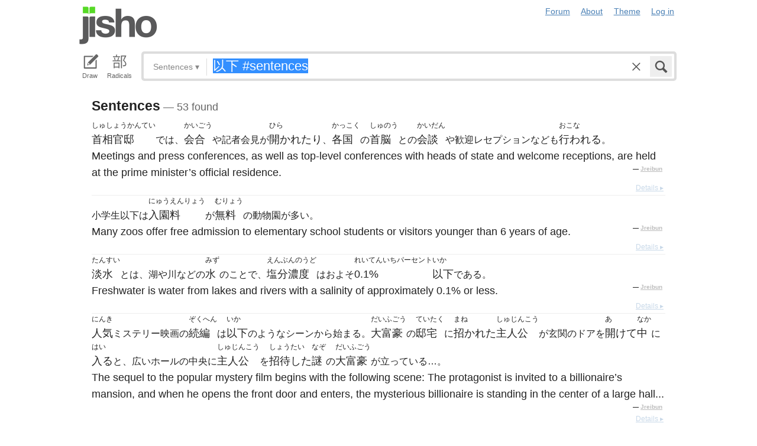

--- FILE ---
content_type: text/html; charset=utf-8
request_url: https://jisho.org/search/%E4%BB%A5%E4%B8%8B%20%23sentences
body_size: 15167
content:
<!DOCTYPE html>
<html data-color-theme="auto">
  <head>
    <meta http-equiv="Content-type" content="text/html; charset=utf-8">
    <meta name="viewport" content="width=device-width, initial-scale=1.0, maximum-scale=1.0">
    <meta http-equiv="X-UA-Compatible" content="IE=Edge">
    <meta name="apple-mobile-web-app-title" content="Jisho">
    <meta name="theme-color" content="#47DB27">
    <link href="/opensearch.xml" rel='search' title='Jisho' type='application/opensearchdescription+xml'>
    <link rel="icon" href="https://assets.jisho.org/assets/touch-icon-017b99ca4bfd11363a97f66cc4c00b1667613a05e38d08d858aa5e2a35dce055.png">
    <link rel="apple-touch-icon" href="https://assets.jisho.org/assets/touch-icon-017b99ca4bfd11363a97f66cc4c00b1667613a05e38d08d858aa5e2a35dce055.png">
    <script>

/* Modernizr 2.6.2 (Custom Build) | MIT & BSD
 * Build: http://modernizr.com/download/#-touch-cssclasses-addtest-prefixed-teststyles-testprop-testallprops-prefixes-domprefixes
 */
;window.Modernizr=function(a,b,c){function z(a){j.cssText=a}function A(a,b){return z(m.join(a+";")+(b||""))}function B(a,b){return typeof a===b}function C(a,b){return!!~(""+a).indexOf(b)}function D(a,b){for(var d in a){var e=a[d];if(!C(e,"-")&&j[e]!==c)return b=="pfx"?e:!0}return!1}function E(a,b,d){for(var e in a){var f=b[a[e]];if(f!==c)return d===!1?a[e]:B(f,"function")?f.bind(d||b):f}return!1}function F(a,b,c){var d=a.charAt(0).toUpperCase()+a.slice(1),e=(a+" "+o.join(d+" ")+d).split(" ");return B(b,"string")||B(b,"undefined")?D(e,b):(e=(a+" "+p.join(d+" ")+d).split(" "),E(e,b,c))}var d="2.6.2",e={},f=!0,g=b.documentElement,h="modernizr",i=b.createElement(h),j=i.style,k,l={}.toString,m=" -webkit- -moz- -o- -ms- ".split(" "),n="Webkit Moz O ms",o=n.split(" "),p=n.toLowerCase().split(" "),q={},r={},s={},t=[],u=t.slice,v,w=function(a,c,d,e){var f,i,j,k,l=b.createElement("div"),m=b.body,n=m||b.createElement("body");if(parseInt(d,10))while(d--)j=b.createElement("div"),j.id=e?e[d]:h+(d+1),l.appendChild(j);return f=["&#173;",'<style id="s',h,'">',a,"</style>"].join(""),l.id=h,(m?l:n).innerHTML+=f,n.appendChild(l),m||(n.style.background="",n.style.overflow="hidden",k=g.style.overflow,g.style.overflow="hidden",g.appendChild(n)),i=c(l,a),m?l.parentNode.removeChild(l):(n.parentNode.removeChild(n),g.style.overflow=k),!!i},x={}.hasOwnProperty,y;!B(x,"undefined")&&!B(x.call,"undefined")?y=function(a,b){return x.call(a,b)}:y=function(a,b){return b in a&&B(a.constructor.prototype[b],"undefined")},Function.prototype.bind||(Function.prototype.bind=function(b){var c=this;if(typeof c!="function")throw new TypeError;var d=u.call(arguments,1),e=function(){if(this instanceof e){var a=function(){};a.prototype=c.prototype;var f=new a,g=c.apply(f,d.concat(u.call(arguments)));return Object(g)===g?g:f}return c.apply(b,d.concat(u.call(arguments)))};return e}),q.touch=function(){var c;return"ontouchstart"in a||a.DocumentTouch&&b instanceof DocumentTouch?c=!0:w(["@media (",m.join("touch-enabled),("),h,")","{#modernizr{top:9px;position:absolute}}"].join(""),function(a){c=a.offsetTop===9}),c};for(var G in q)y(q,G)&&(v=G.toLowerCase(),e[v]=q[G](),t.push((e[v]?"":"no-")+v));return e.addTest=function(a,b){if(typeof a=="object")for(var d in a)y(a,d)&&e.addTest(d,a[d]);else{a=a.toLowerCase();if(e[a]!==c)return e;b=typeof b=="function"?b():b,typeof f!="undefined"&&f&&(g.className+=" "+(b?"":"no-")+a),e[a]=b}return e},z(""),i=k=null,e._version=d,e._prefixes=m,e._domPrefixes=p,e._cssomPrefixes=o,e.testProp=function(a){return D([a])},e.testAllProps=F,e.testStyles=w,e.prefixed=function(a,b,c){return b?F(a,b,c):F(a,"pfx")},g.className=g.className.replace(/(^|\s)no-js(\s|$)/,"$1$2")+(f?" js "+t.join(" "):""),e}(this,this.document);

</script>

<script>

  Modernizr.addTest('speech', function(){
    return Modernizr.prefixed('speechRecognition', window);
  });

  Modernizr.addTest('AudioContext', function(){
    return Modernizr.prefixed('AudioContext', window);
  });

  Modernizr.addTest('getUserMedia', function(){
    return Modernizr.prefixed('getUserMedia', navigator);
  });

</script>

    <link rel="stylesheet" media="screen" href="https://assets.jisho.org/assets/application-61d8e80944056be2e8c772e3d3b243767cc3550ca5b7da4d62ba58a5604fc3c3.css" />
    <meta name="csrf-param" content="authenticity_token" />
<meta name="csrf-token" content="acgHPUB2u2giluUHZgv4piG1gHscWy2z2CCEdsQQvrXfhc0txG4TYWaQ2d4a69g366L3JsMvMQxX24+QuzqsOg==" />
    
    <link rel="shortcut icon" type="image/x-icon" href="https://assets.jisho.org/assets/favicon-062c4a0240e1e6d72c38aa524742c2d558ee6234497d91dd6b75a182ea823d65.ico" />
    <title>以下 #sentences - Jisho.org</title>
    <meta name="Description" content="Japanese dictionary search results for 以下 #sentences.">
      <meta name="twitter:card" content="summary" />
      <meta name="twitter:site" content="@jisho" />
      <meta name="twitter:title" content="Japanese dictionary search for &quot;以下 #sentences&quot;" />
      <meta name="twitter:description" content="53 sentences found. See the full details ..." />
  </head>
  <body class=" highlight_keyword highlight_common_readings highlight_common_representations production">
    
<header class="row collapse">
  <div class="small-4 columns">
    <h1 class="logo"><a href="/">Jisho</a></h1>
  </div>
  <div class="small-8 columns">
    <nav class="nav-main_navigation">
  <ul class="links">
    <li><a href="/forum">Forum</a></li>
    <li><a href="/about">About</a></li>
    <li>
      <div class="color_theme_picker--wrapper">
        <a href="#">Theme</a>
        <ul class="color_theme_picker--choices">
          <li><a href="/search/%E4%BB%A5%E4%B8%8B%20%23sentences?color_theme=light&amp;exact=false&amp;original_keyword=%E4%BB%A5%E4%B8%8B+%23sentences">Light mode</a></li>
          <li><a href="/search/%E4%BB%A5%E4%B8%8B%20%23sentences?color_theme=dark&amp;exact=false&amp;original_keyword=%E4%BB%A5%E4%B8%8B+%23sentences">Dark mode</a></li>
          <li><div>Auto</div></li>
        </ul>
      </div>
    </li> 
    <li>
      <div id="login_link">
          <a href="/auth/auth0">Log in</a>
      </div>
    </li>
  </ul>
</nav>

  </div>
</header>

    <div class="row collapse">
      <div class="large-12 columns">
        <form class="search" data-live="false" id="search" action="/search" accept-charset="UTF-8" method="get"><input name="utf8" type="hidden" value="&#x2713;" />  <div id="input_methods" class="input_methods">
    <div class="input_method_button disable-mobile-hover-background" id="handwriting_button">
      <svg viewBox="0 0 30 30" class="icon tablet-icon ">
  <use xlink:href="https://jisho.org/assets/icons-ab7975eb6f8bb532f99ba2d769be43c5431dec4c0e4d220df7367f1d954d9424.svg#tablet"></use>
</svg>

      <h4>Draw</h4>
    </div>
    <div class="input_method_button disable-mobile-hover-background" id="radical_button">
      <svg viewBox="0 0 30 30" class="icon radical-icon ">
  <use xlink:href="https://jisho.org/assets/icons-ab7975eb6f8bb532f99ba2d769be43c5431dec4c0e4d220df7367f1d954d9424.svg#radical"></use>
</svg>

      <h4>Radicals</h4>
    </div>
    <div class="input_method_button disable-mobile-hover-background" id="speech_button">
      <svg viewBox="0 0 30 30" class="icon speech-icon ">
  <use xlink:href="https://jisho.org/assets/icons-ab7975eb6f8bb532f99ba2d769be43c5431dec4c0e4d220df7367f1d954d9424.svg#speech"></use>
</svg>

      <h4>Voice</h4>
    </div>
  </div>
  <div class="overlay">
    <div id="search_main" class="main">
      <div class="inner">
        <div id="advanced_button" class="search_type">
          <span class="text" id="search_dropdown_text">Sentences</span>
          <span class="carat">▾</span>
        </div>
        <button type="submit" class="submit icon" tabindex="2">
          <svg viewBox="0 0 30 30" class="icon search-icon ">
  <use xlink:href="https://jisho.org/assets/icons-ab7975eb6f8bb532f99ba2d769be43c5431dec4c0e4d220df7367f1d954d9424.svg#search"></use>
</svg>

        </button>
        <a class="search-form_clear-button_js search-form_clear-button icon" accesskey="1" tabindex="3">
          <svg viewBox="0 0 30 30" class="icon clear-icon ">
  <use xlink:href="https://jisho.org/assets/icons-ab7975eb6f8bb532f99ba2d769be43c5431dec4c0e4d220df7367f1d954d9424.svg#clear"></use>
</svg>

        </a>

        <div class="text_input">
          <div class="hidden range"></div>
          <input
            type="text"
            class="keyword japanese_gothic"
            name="keyword"
            id="keyword"
            value="以下 #sentences"
            tabindex="1"
            lang="ja"
            autocapitalize="off"
            autocomplete="off"
            autocorrect="off"
            spellcheck="false"
            placeholder="English, Japanese, Romaji, words or text"
            data-autoload="true"
            data-effective-keyword="actual"
          />
        </div>
      </div>
      <div id="search_sub" class="sub">
        <div id="radical_area" class="area radical">
  <div class="results_wrapper">
  <div class="results">
    <div class="list">
      <div class="instructions">
        <div class="vertical-bottom">
          <div class="vertical-bottom-inner">
            
    <div class="arrow">▾</div>
    <div class="text">
      Find kanji by their parts. Click on
      <svg viewBox="0 0 30 30" class="icon reset-icon inline">
  <use xlink:href="https://jisho.org/assets/icons-ab7975eb6f8bb532f99ba2d769be43c5431dec4c0e4d220df7367f1d954d9424.svg#reset"></use>
</svg>

      to reset radicals.
    </div>

          </div>
        </div>
      </div>
    </div>
    <div class="show_more">More</div>
    <div class="show_less link">Less</div>
  </div>
  <div class="scroll_indicator show-for-small-only"></div>
</div>
  <!-- <p>
  Click on the parts that are in the kanji you are looking for. You can click on them again to de-select them.
  <input type="button" value="Reset" id="reset_button" onclick='Radicals.reset()' />
</p> -->

<ul class="radical_table clearfix" lang="ja">
  <li class="reset_icon_list_item">
    <svg viewBox="0 0 30 30" class="icon reset-icon reset_radicals" title="Reset selection">
  <use xlink:href="https://jisho.org/assets/icons-ab7975eb6f8bb532f99ba2d769be43c5431dec4c0e4d220df7367f1d954d9424.svg#reset"></use>
</svg>

  </li>
  <li class="number">1</li>
  <li class="radical" data-radical="1">一</li>
  <li class="radical" data-radical="2">｜</li>
  <li class="radical" data-radical="3">丶</li>
  <li class="radical" data-radical="4">ノ</li>
  <li class="radical" data-radical="5">乙</li>
  <li class="radical" data-radical="6">亅</li>
  <li class="number">2</li>
  <li class="radical" data-radical="7">二</li>
  <li class="radical" data-radical="8">亠</li>
  <li class="radical" data-radical="9">人</li>
  <li class="radical radical-image radical-10" data-radical="10" data-radk="化">⺅</li>
  <li class="radical radical-image radical-11" data-radical="11" data-radk="个">𠆢</li>
  <li class="radical" data-radical="12">儿</li>
  <li class="radical" data-radical="13">入</li>
  <li class="radical" data-radical="14">ハ</li>
  <li class="radical radical-image radical-15" data-radical="15" data-radk="并">丷</li>
  <li class="radical" data-radical="16">冂</li>
  <li class="radical" data-radical="17">冖</li>
  <li class="radical" data-radical="18">冫</li>
  <li class="radical" data-radical="19">几</li>
  <li class="radical" data-radical="20">凵</li>
  <li class="radical" data-radical="21">刀</li>
  <li class="radical radical-image radical-22" data-radical="22" data-radk="刈">⺉</li>
  <li class="radical" data-radical="23">力</li>
  <li class="radical" data-radical="24">勹</li>
  <li class="radical" data-radical="25">匕</li>
  <li class="radical" data-radical="26">匚</li>
  <li class="radical" data-radical="27">十</li>
  <li class="radical" data-radical="28">卜</li>
  <li class="radical" data-radical="29">卩</li>
  <li class="radical" data-radical="30">厂</li>
  <li class="radical" data-radical="31">厶</li>
  <li class="radical" data-radical="32">又</li>
  <li class="radical" data-radical="33">マ</li>
  <li class="radical" data-radical="34">九</li>
  <li class="radical" data-radical="35">ユ</li>
  <li class="radical" data-radical="36">乃</li>
  <li class="radical" data-radical="360" data-radk="乞">𠂉</li>
  <li class="number">3</li>
  <li class="radical radical-image radical-37" data-radical="37" data-radk="込">⻌</li>
  <li class="radical" data-radical="38">口</li>
  <li class="radical" data-radical="39">囗</li>
  <li class="radical" data-radical="40">土</li>
  <li class="radical" data-radical="41">士</li>
  <li class="radical" data-radical="42">夂</li>
  <li class="radical" data-radical="43">夕</li>
  <li class="radical" data-radical="44">大</li>
  <li class="radical" data-radical="45">女</li>
  <li class="radical" data-radical="46">子</li>
  <li class="radical" data-radical="47">宀</li>
  <li class="radical" data-radical="48">寸</li>
  <li class="radical" data-radical="49">小</li>
  <li class="radical radical-image radical-50" data-radical="50" data-radk="尚">⺌</li>
  <li class="radical" data-radical="51">尢</li>
  <li class="radical" data-radical="52">尸</li>
  <li class="radical" data-radical="53">屮</li>
  <li class="radical" data-radical="54">山</li>
  <li class="radical" data-radical="55">川</li>
  <li class="radical" data-radical="56">巛</li>
  <li class="radical" data-radical="57">工</li>
  <li class="radical" data-radical="58">已</li>
  <li class="radical" data-radical="59">巾</li>
  <li class="radical" data-radical="60">干</li>
  <li class="radical" data-radical="61">幺</li>
  <li class="radical" data-radical="62">广</li>
  <li class="radical" data-radical="63">廴</li>
  <li class="radical" data-radical="64">廾</li>
  <li class="radical" data-radical="65">弋</li>
  <li class="radical" data-radical="66">弓</li>
  <li class="radical" data-radical="67">ヨ</li>
  <li class="radical" data-radical="68">彑</li>
  <li class="radical" data-radical="69">彡</li>
  <li class="radical" data-radical="70">彳</li>
  <li class="radical radical-image radical-71" data-radical="71" data-radk="忙">⺖</li>
  <li class="radical radical-image radical-72" data-radical="72" data-radk="扎">⺘</li>
  <li class="radical radical-image radical-73" data-radical="73" data-radk="汁">⺡</li>
  <li class="radical radical-image radical-74" data-radical="74" data-radk="犯">⺨</li>
  <li class="radical radical-image radical-75" data-radical="75" data-radk="艾">⺾</li>
  <li class="radical radical-image radical-76" data-radical="76" data-radk="邦">⻏</li>
  <li class="radical radical-image radical-77" data-radical="77" data-radk="阡">⻖</li>
  <li class="radical" data-radical="78">也</li>
  <li class="radical" data-radical="79">亡</li>
  <li class="radical" data-radical="80">及</li>
  <li class="radical" data-radical="81">久</li>
  <li class="number">4</li>
  <li class="radical radical-image radical-82" data-radical="82" data-radk="老">⺹</li>
  <li class="radical" data-radical="83">心</li>
  <li class="radical" data-radical="84">戈</li>
  <li class="radical" data-radical="85">戸</li>
  <li class="radical" data-radical="86">手</li>
  <li class="radical" data-radical="87">支</li>
  <li class="radical" data-radical="88">攵</li>
  <li class="radical" data-radical="89">文</li>
  <li class="radical" data-radical="90">斗</li>
  <li class="radical" data-radical="91">斤</li>
  <li class="radical" data-radical="92">方</li>
  <li class="radical" data-radical="93">无</li>
  <li class="radical" data-radical="94">日</li>
  <li class="radical" data-radical="95">曰</li>
  <li class="radical" data-radical="96">月</li>
  <li class="radical" data-radical="97">木</li>
  <li class="radical" data-radical="98">欠</li>
  <li class="radical" data-radical="99">止</li>
  <li class="radical" data-radical="100">歹</li>
  <li class="radical" data-radical="101">殳</li>
  <li class="radical" data-radical="102">比</li>
  <li class="radical" data-radical="103">毛</li>
  <li class="radical" data-radical="104">氏</li>
  <li class="radical" data-radical="105">气</li>
  <li class="radical" data-radical="106">水</li>
  <li class="radical" data-radical="107">火</li>
  <li class="radical radical-image radical-108" data-radical="108" data-radk="杰">⺣</li>
  <li class="radical" data-radical="109">爪</li>
  <li class="radical" data-radical="110">父</li>
  <li class="radical" data-radical="111">爻</li>
  <li class="radical" data-radical="112">爿</li>
  <li class="radical" data-radical="113">片</li>
  <li class="radical" data-radical="114">牛</li>
  <li class="radical" data-radical="115">犬</li>
  <li class="radical radical-image radical-116" data-radical="116" data-radk="礼">⺭</li>
  <li class="radical" data-radical="117">王</li>
  <li class="radical" data-radical="118">元</li>
  <li class="radical" data-radical="119">井</li>
  <li class="radical" data-radical="120">勿</li>
  <li class="radical" data-radical="121">尤</li>
  <li class="radical" data-radical="122">五</li>
  <li class="radical" data-radical="123">屯</li>
  <li class="radical" data-radical="124">巴</li>
  <li class="radical" data-radical="125">毋</li>
  <li class="number">5</li>
  <li class="radical" data-radical="126">玄</li>
  <li class="radical" data-radical="127">瓦</li>
  <li class="radical" data-radical="128">甘</li>
  <li class="radical" data-radical="129">生</li>
  <li class="radical" data-radical="130">用</li>
  <li class="radical" data-radical="131">田</li>
  <li class="radical" data-radical="132">疋</li>
  <li class="radical radical-image radical-133" data-radical="133" data-radk="疔">疒</li>
  <li class="radical" data-radical="134">癶</li>
  <li class="radical" data-radical="135">白</li>
  <li class="radical" data-radical="136">皮</li>
  <li class="radical" data-radical="137">皿</li>
  <li class="radical" data-radical="138">目</li>
  <li class="radical" data-radical="139">矛</li>
  <li class="radical" data-radical="140">矢</li>
  <li class="radical" data-radical="141">石</li>
  <li class="radical" data-radical="142">示</li>
  <li class="radical radical-image radical-143" data-radical="143" data-radk="禹">禸</li>
  <li class="radical" data-radical="144">禾</li>
  <li class="radical" data-radical="145">穴</li>
  <li class="radical" data-radical="146">立</li>
  <li class="radical radical-image radical-147" data-radical="147" data-radk="初">⻂</li>
  <li class="radical" data-radical="148">世</li>
  <li class="radical" data-radical="149">巨</li>
  <li class="radical" data-radical="150">冊</li>
  <li class="radical" data-radical="151">母</li>
  <li class="radical radical-image radical-152" data-radical="152" data-radk="買">⺲</li>
  <li class="radical" data-radical="153">牙</li>
  <li class="number">6</li>
  <li class="radical" data-radical="154">瓜</li>
  <li class="radical" data-radical="155">竹</li>
  <li class="radical" data-radical="156">米</li>
  <li class="radical" data-radical="157">糸</li>
  <li class="radical" data-radical="158">缶</li>
  <li class="radical" data-radical="159">羊</li>
  <li class="radical" data-radical="160">羽</li>
  <li class="radical" data-radical="161">而</li>
  <li class="radical" data-radical="162">耒</li>
  <li class="radical" data-radical="163">耳</li>
  <li class="radical" data-radical="164">聿</li>
  <li class="radical" data-radical="165">肉</li>
  <li class="radical" data-radical="166">自</li>
  <li class="radical" data-radical="167">至</li>
  <li class="radical" data-radical="168">臼</li>
  <li class="radical" data-radical="169">舌</li>
  <li class="radical" data-radical="170">舟</li>
  <li class="radical" data-radical="171">艮</li>
  <li class="radical" data-radical="172">色</li>
  <li class="radical" data-radical="173">虍</li>
  <li class="radical" data-radical="174">虫</li>
  <li class="radical" data-radical="175">血</li>
  <li class="radical" data-radical="176">行</li>
  <li class="radical" data-radical="177">衣</li>
  <li class="radical" data-radical="178">西</li>
  <li class="number">7</li>
  <li class="radical" data-radical="179">臣</li>
  <li class="radical" data-radical="180">見</li>
  <li class="radical" data-radical="181">角</li>
  <li class="radical" data-radical="182">言</li>
  <li class="radical" data-radical="183">谷</li>
  <li class="radical" data-radical="184">豆</li>
  <li class="radical" data-radical="185">豕</li>
  <li class="radical" data-radical="186">豸</li>
  <li class="radical" data-radical="187">貝</li>
  <li class="radical" data-radical="188">赤</li>
  <li class="radical" data-radical="189">走</li>
  <li class="radical" data-radical="190">足</li>
  <li class="radical" data-radical="191">身</li>
  <li class="radical" data-radical="192">車</li>
  <li class="radical" data-radical="193">辛</li>
  <li class="radical" data-radical="194">辰</li>
  <li class="radical" data-radical="195">酉</li>
  <li class="radical" data-radical="196">釆</li>
  <li class="radical" data-radical="197">里</li>
  <li class="radical" data-radical="198">舛</li>
  <li class="radical" data-radical="199">麦</li>
  <li class="number">8</li>
  <li class="radical" data-radical="200">金</li>
  <li class="radical" data-radical="201">長</li>
  <li class="radical" data-radical="202">門</li>
  <li class="radical" data-radical="203">隶</li>
  <li class="radical" data-radical="204">隹</li>
  <li class="radical" data-radical="205">雨</li>
  <li class="radical" data-radical="206">青</li>
  <li class="radical" data-radical="207">非</li>
  <li class="radical" data-radical="208">奄</li>
  <li class="radical" data-radical="209">岡</li>
  <li class="radical" data-radical="210">免</li>
  <li class="radical" data-radical="211">斉</li>
  <li class="number">9</li>
  <li class="radical" data-radical="212">面</li>
  <li class="radical" data-radical="213">革</li>
  <li class="radical" data-radical="214">韭</li>
  <li class="radical" data-radical="215">音</li>
  <li class="radical" data-radical="216">頁</li>
  <li class="radical" data-radical="217">風</li>
  <li class="radical" data-radical="218">飛</li>
  <li class="radical" data-radical="219">食</li>
  <li class="radical" data-radical="220">首</li>
  <li class="radical" data-radical="221">香</li>
  <li class="radical" data-radical="222">品</li>
  <li class="number">10</li>
  <li class="radical" data-radical="223">馬</li>
  <li class="radical" data-radical="224">骨</li>
  <li class="radical" data-radical="225">高</li>
  <li class="radical" data-radical="226">髟</li>
  <li class="radical" data-radical="227">鬥</li>
  <li class="radical" data-radical="228">鬯</li>
  <li class="radical" data-radical="229">鬲</li>
  <li class="radical" data-radical="230">鬼</li>
  <li class="radical" data-radical="231">竜</li>
  <li class="radical" data-radical="232">韋</li>
  <li class="number">11</li>
  <li class="radical" data-radical="233">魚</li>
  <li class="radical" data-radical="234">鳥</li>
  <li class="radical" data-radical="235">鹵</li>
  <li class="radical" data-radical="236">鹿</li>
  <li class="radical" data-radical="237">麻</li>
  <li class="radical" data-radical="238">亀</li>
  <li class="radical radical-image radical-239" data-radical="239" data-radk="滴">啇</li>
  <li class="radical" data-radical="240">黄</li>
  <li class="radical" data-radical="241">黒</li>
  <li class="number">12</li>
  <li class="radical" data-radical="242">黍</li>
  <li class="radical" data-radical="243">黹</li>
  <li class="radical" data-radical="244">無</li>
  <li class="radical" data-radical="245">歯</li>
  <li class="number">13</li>
  <li class="radical" data-radical="246">黽</li>
  <li class="radical" data-radical="247">鼎</li>
  <li class="radical" data-radical="248">鼓</li>
  <li class="radical" data-radical="249">鼠</li>
  <li class="number">14</li>
  <li class="radical" data-radical="250">鼻</li>
  <li class="radical" data-radical="251">齊</li>
  <li class="number">17</li>
  <li class="radical" data-radical="252">龠</li>
</ul>

</div>

        <div id="handwriting_area" class="area handwriting" data-url="/handwriting">
  <div class="results_wrapper">
  <div class="results">
    <div class="list">
      <div class="instructions">
        <div class="vertical-bottom">
          <div class="vertical-bottom-inner">
            
    <div class="arrow">▾</div>
    <div class="text">Input kanji by handwriting. Just start drawing!</div>

          </div>
        </div>
      </div>
    </div>
    <div class="show_more">More</div>
    <div class="show_less link">Less</div>
  </div>
  <div class="scroll_indicator show-for-small-only"></div>
</div>
  <div class="inputs">
    <div class="panel disablePanZoomInIE">
  <canvas width="310" height="275"></canvas>
  <svg viewBox="0 0 30 30" class="icon pencil-icon ">
  <use xlink:href="https://jisho.org/assets/icons-ab7975eb6f8bb532f99ba2d769be43c5431dec4c0e4d220df7367f1d954d9424.svg#pencil"></use>
</svg>

  <div class="buttons">
    <button type="button" class="tiny reset button">Clear</button>
    <button type="button" class="tiny back button">Back</button>
  </div>
</div>

    <div class="panel disablePanZoomInIE">
  <canvas width="310" height="275"></canvas>
  <svg viewBox="0 0 30 30" class="icon pencil-icon ">
  <use xlink:href="https://jisho.org/assets/icons-ab7975eb6f8bb532f99ba2d769be43c5431dec4c0e4d220df7367f1d954d9424.svg#pencil"></use>
</svg>

  <div class="buttons">
    <button type="button" class="tiny reset button">Clear</button>
    <button type="button" class="tiny back button">Back</button>
  </div>
</div>

  </div>
</div>

        <div id="speech_area" class="area speech">

  <div class="speech_results"></div>

  <div class="explanation">
    <div class="arrow">▴</div>
    <div class="text">
      Speak! You can use words like "back", "clear", "stop", "input", or "search".  At any time say "Japanese" to switch to Japanese (requires permissions again).
    </div>
  </div>

  <div class="buttons">
    <button class="tiny english">English</button>
    <button class="tiny japanese">Japanese</button>
  </div>
</div>

        <div id="advanced_area" class="hidden area advanced">
  <div class="filters">
  <ul class="button-group radius" data-filter-group="type">
    <li><a accesskey="a" class=" filter small button" data-filter="type-all" href="//jisho.org/search/%E4%BB%A5%E4%B8%8B%20%23sentence">All</a></li>
    <li><a accesskey="w" class=" filter small button" data-filter="words" href="//jisho.org/search/%E4%BB%A5%E4%B8%8B%20%23sentence">Words</a></li>
    <li><a accesskey="k" class=" filter small button" data-filter="kanji" href="//jisho.org/search/%E4%BB%A5%E4%B8%8B%20%23sentence">Kanji</a></li>
    <li><a accesskey="s" class=" filter small button active" data-filter="sentences" href="//jisho.org/search/%E4%BB%A5%E4%B8%8B%20%23sentence">Sentences</a></li>
    <li><a accesskey="n" class=" filter small button" data-filter="names" href="//jisho.org/search/%E4%BB%A5%E4%B8%8B%20%23sentence">Names</a></li>
  </ul>
  <p>
    Read the <a href="//jisho.org/docs">advanced search options documentation</a> for a full list of available search options.
  </p>
</div>

</div>

      </div>
    </div>
  </div>

</form>
      </div>
    </div>
    <div id="inflection_modal" class="reveal-modal small" data-reveal>
      <div class="modal_content"></div>
      <a class="close-reveal-modal">&#215;</a>
    </div>
    <div id="page_container" class="row">
      <div class="large-12 columns">
        
        

<div id="main_results">
  <div id="result_area">




  </div>

  <div class="row">

    <div id="secondary" class="large-12 columns search-secondary_column">


        <div class="sentences_block">
          <h4>Sentences<span class="result_count"> — 53 found</span></h4>
          <ul class="sentences">
            <li class="entry sentence clearfix">
  <div class="debug">jreibun/4454/1</div>

  <div class="sentence_content">
    <ul class="japanese_sentence japanese japanese_gothic clearfix" lang="ja">
      <li class="clearfix"><span class="furigana">しゅしょうかんてい</span><span class="unlinked">首相官邸</span></li>では、<li class="clearfix"><span class="furigana">かいごう</span><span class="unlinked">会合</span></li>や記者会見が<li class="clearfix"><span class="furigana">ひら</span><span class="unlinked">開かれたり</span></li>、<li class="clearfix"><span class="furigana">かっこく</span><span class="unlinked">各国</span></li>の<li class="clearfix"><span class="furigana">しゅのう</span><span class="unlinked">首脳</span></li>との<li class="clearfix"><span class="furigana">かいだん</span><span class="unlinked">会談</span></li>や歓迎レセプションなども<li class="clearfix"><span class="furigana">おこな</span><span class="unlinked">行われる</span></li>。
    </ul>
    <div class="english_sentence clearfix">
      <span class="english">Meetings and press conferences, as well as top-level conferences with heads of state and welcome receptions, are held at the prime minister’s official residence.</span>
          <span class="inline_copyright jreibun">— <strong><a href="http://www.tufs.ac.jp/ts/personal/SUZUKI_Tomomi/jreibun/index-jreibun.html">Jreibun</a></strong></span>
    </div>
  </div>

    <a class="light-details_link" href="//jisho.org/sentences/65dbfb9512a53778d6000504">Details ▸</a>
</li>
<li class="entry sentence clearfix">
  <div class="debug">jreibun/4552/2</div>

  <div class="sentence_content">
    <ul class="japanese_sentence japanese japanese_gothic clearfix" lang="ja">
      小学生以下は<li class="clearfix"><span class="furigana">にゅうえんりょう</span><span class="unlinked">入園料</span></li>が<li class="clearfix"><span class="furigana">むりょう</span><span class="unlinked">無料</span></li>の動物園が多い。
    </ul>
    <div class="english_sentence clearfix">
      <span class="english">Many zoos offer free admission to elementary school students or visitors younger than 6 years of age.</span>
          <span class="inline_copyright jreibun">— <strong><a href="http://www.tufs.ac.jp/ts/personal/SUZUKI_Tomomi/jreibun/index-jreibun.html">Jreibun</a></strong></span>
    </div>
  </div>

    <a class="light-details_link" href="//jisho.org/sentences/65dbfc5812a53778d60005c8">Details ▸</a>
</li>
<li class="entry sentence clearfix">
  <div class="debug">jreibun/6052/1</div>

  <div class="sentence_content">
    <ul class="japanese_sentence japanese japanese_gothic clearfix" lang="ja">
      <li class="clearfix"><span class="furigana">たんすい</span><span class="unlinked">淡水</span></li>とは、湖や川などの<li class="clearfix"><span class="furigana">みず</span><span class="unlinked">水</span></li>のことで、<li class="clearfix"><span class="furigana">えんぶんのうど</span><span class="unlinked">塩分濃度</span></li>はおよそ<li class="clearfix"><span class="furigana">れいてんいちパーセント</span><span class="unlinked">0.1%</span></li><li class="clearfix"><span class="furigana">いか</span><span class="unlinked">以下</span></li>である。
    </ul>
    <div class="english_sentence clearfix">
      <span class="english">Freshwater is water from lakes and rivers with a salinity of approximately 0.1% or less.</span>
          <span class="inline_copyright jreibun">— <strong><a href="http://www.tufs.ac.jp/ts/personal/SUZUKI_Tomomi/jreibun/index-jreibun.html">Jreibun</a></strong></span>
    </div>
  </div>

    <a class="light-details_link" href="//jisho.org/sentences/65dbfe1b12a53778d6000745">Details ▸</a>
</li>
<li class="entry sentence clearfix">
  <div class="debug">jreibun/8980/1</div>

  <div class="sentence_content">
    <ul class="japanese_sentence japanese japanese_gothic clearfix" lang="ja">
      <li class="clearfix"><span class="furigana">にんき</span><span class="unlinked">人気</span></li>ミステリー映画の<li class="clearfix"><span class="furigana">ぞくへん</span><span class="unlinked">続編</span></li>は<li class="clearfix"><span class="furigana">いか</span><span class="unlinked">以下</span></li>のようなシーンから始まる。<li class="clearfix"><span class="furigana">だいふごう</span><span class="unlinked">大富豪</span></li>の<li class="clearfix"><span class="furigana">ていたく</span><span class="unlinked">邸宅</span></li>に<li class="clearfix"><span class="furigana">まね</span><span class="unlinked">招かれた</span></li><li class="clearfix"><span class="furigana">しゅじんこう</span><span class="unlinked">主人公</span></li>が玄関のドアを<li class="clearfix"><span class="furigana">あ</span><span class="unlinked">開けて</span></li><li class="clearfix"><span class="furigana">なか</span><span class="unlinked">中</span></li>に<li class="clearfix"><span class="furigana">はい</span><span class="unlinked">入る</span></li>と、広いホールの中央に<li class="clearfix"><span class="furigana">しゅじんこう</span><span class="unlinked">主人公</span></li>を<li class="clearfix"><span class="furigana">しょうたい</span><span class="unlinked">招待した</span></li><li class="clearfix"><span class="furigana">なぞ</span><span class="unlinked">謎</span></li>の<li class="clearfix"><span class="furigana">だいふごう</span><span class="unlinked">大富豪</span></li>が立っている…。
    </ul>
    <div class="english_sentence clearfix">
      <span class="english">The sequel to the popular mystery film begins with the following scene: The protagonist is invited to a billionaire’s mansion, and when he opens the front door and enters, the mysterious billionaire is standing in the center of a large hall...</span>
          <span class="inline_copyright jreibun">— <strong><a href="http://www.tufs.ac.jp/ts/personal/SUZUKI_Tomomi/jreibun/index-jreibun.html">Jreibun</a></strong></span>
    </div>
  </div>

    <a class="light-details_link" href="//jisho.org/sentences/65dc009a12a53778d60009f9">Details ▸</a>
</li>
<li class="entry sentence clearfix">
  <div class="debug">jreibun/9007/2</div>

  <div class="sentence_content">
    <ul class="japanese_sentence japanese japanese_gothic clearfix" lang="ja">
      <li class="clearfix"><span class="furigana">じゅうがつ</span><span class="unlinked">10月</span></li><li class="clearfix"><span class="furigana">とおか</span><span class="unlinked">10日</span></li>に「ふじさんホール」で子ども向けコンサートが<li class="clearfix"><span class="furigana">おこな</span><span class="unlinked">行われる</span></li>。このコンサートは、小学生以下の子どもが参加する場合は<li class="clearfix"><span class="furigana">ほごしゃ</span><span class="unlinked">保護者</span></li>の<li class="clearfix"><span class="furigana">どうはん</span><span class="unlinked">同伴</span></li>が必要である。
    </ul>
    <div class="english_sentence clearfix">
      <span class="english">A concert for children will be held at the Fujisan Hall on October 10. Children of elementary school age and younger must be accompanied by a parent or guardian when attending this concert.</span>
          <span class="inline_copyright jreibun">— <strong><a href="http://www.tufs.ac.jp/ts/personal/SUZUKI_Tomomi/jreibun/index-jreibun.html">Jreibun</a></strong></span>
    </div>
  </div>

    <a class="light-details_link" href="//jisho.org/sentences/65dc00c112a53778d6000a1f">Details ▸</a>
</li>
<li class="entry sentence clearfix">
  <div class="debug">jreibun/9042/1</div>

  <div class="sentence_content">
    <ul class="japanese_sentence japanese japanese_gothic clearfix" lang="ja">
      ネットバンキング利用の会員登録方法は以下の<li class="clearfix"><span class="furigana">とお</span><span class="unlinked">通り</span></li>である。自身の情報を入力し、「<li class="clearfix"><span class="furigana">つぎ</span><span class="unlinked">次</span></li>へ」ボタンをクリックすると、確認画面が<li class="clearfix"><span class="furigana">あらわ</span><span class="unlinked">現れる</span></li>。問題がなければ「<li class="clearfix"><span class="furigana">もうしこみ</span><span class="unlinked">申込</span></li>」ボタンをクリックし、登録完了である。
    </ul>
    <div class="english_sentence clearfix">
      <span class="english">The procedure for registering as a member for online banking is as follows. After entering your information and clicking “Next,” a confirmation screen will appear. If there is no problem with the information entered, click the “Apply” button to complete the registration.</span>
          <span class="inline_copyright jreibun">— <strong><a href="http://www.tufs.ac.jp/ts/personal/SUZUKI_Tomomi/jreibun/index-jreibun.html">Jreibun</a></strong></span>
    </div>
  </div>

    <a class="light-details_link" href="//jisho.org/sentences/65dc010112a53778d6000a5d">Details ▸</a>
</li>
<li class="entry sentence clearfix">
  <div class="debug">jreibun/9109/1</div>

  <div class="sentence_content">
    <ul class="japanese_sentence japanese japanese_gothic clearfix" lang="ja">
      論文では、序論の部分で「<li class="clearfix"><span class="furigana">ほんけんきゅう</span><span class="unlinked">本研究</span></li>では以下の<li class="clearfix"><span class="furigana">てん</span><span class="unlinked">点</span></li>を<li class="clearfix"><span class="furigana">あき</span><span class="unlinked">明らか</span></li>にする」と論文の目的を簡潔に述べる。
    </ul>
    <div class="english_sentence clearfix">
      <span class="english">In the introduction section of the paper, the purpose is briefly stated: “The purpose of the present study is to clarify the following points: ….”</span>
          <span class="inline_copyright jreibun">— <strong><a href="http://www.tufs.ac.jp/ts/personal/SUZUKI_Tomomi/jreibun/index-jreibun.html">Jreibun</a></strong></span>
    </div>
  </div>

    <a class="light-details_link" href="//jisho.org/sentences/65dc016f12a53778d6000ac2">Details ▸</a>
</li>
<li class="entry sentence clearfix">
  <div class="debug">jreibun/4454/2</div>

  <div class="sentence_content">
    <ul class="japanese_sentence japanese japanese_gothic clearfix" lang="ja">
      <li class="clearfix"><span class="furigana">へいせい</span><span class="unlinked">平成</span></li>の時代、日本の<li class="clearfix"><span class="furigana">しゅしょう</span><span class="unlinked">首相</span></li><li class="clearfix"><span class="furigana">じゅうしちにん/じゅうななにん</span><span class="unlinked">17人</span></li>のうち、<li class="clearfix"><span class="furigana">じゅうににん</span><span class="unlinked">12人</span></li>の<li class="clearfix"><span class="furigana">ざいにんきかん</span><span class="unlinked">在任期間</span></li>は<li class="clearfix"><span class="furigana">にねんいか</span><span class="unlinked">2年以下</span></li>であり、長期政権が少なかったことがわかる。
    </ul>
    <div class="english_sentence clearfix">
      <span class="english">During the Heisei era, 12 of Japan’s 17 prime ministers were in office for two years or less, indicating that there were few long-term administrations.</span>
          <span class="inline_copyright jreibun">— <strong><a href="http://www.tufs.ac.jp/ts/personal/SUZUKI_Tomomi/jreibun/index-jreibun.html">Jreibun</a></strong></span>
    </div>
  </div>

    <a class="light-details_link" href="//jisho.org/sentences/668cba7d12a537329500009b">Details ▸</a>
</li>
<li class="entry sentence clearfix">
  <div class="debug">74257</div>

  <div class="sentence_content">
    <ul class="japanese_sentence japanese japanese_gothic clearfix" lang="ja">
      <li class="clearfix"><span class="furigana">きょういくさんぎょう</span><span class="unlinked">教育産業</span></li><li class="clearfix"><span class="unlinked">に</span></li><li class="clearfix"><span class="furigana">かん</span><span class="unlinked">関する</span></li><li class="clearfix"><span class="furigana">じょうほう</span><span class="unlinked">情報</span></li><li class="clearfix"><span class="unlinked">を</span></li><li class="clearfix"><span class="furigana">けいさい</span><span class="unlinked">掲載</span></li><li class="clearfix"><span class="unlinked">した</span></li><li class="clearfix"><span class="unlinked">インターネットサイト</span></li><li class="clearfix"><span class="unlinked">には</span></li><li class="clearfix"><span class="furigana">いか</span><span class="unlinked">以下</span></li><li class="clearfix"><span class="unlinked">の</span></li><li class="clearfix"><span class="unlinked">ような</span></li><li class="clearfix"><span class="unlinked">もの</span></li><li class="clearfix"><span class="unlinked">が</span></li><li class="clearfix"><span class="unlinked">あります</span></li>。
    </ul>
    <div class="english_sentence clearfix">
      <span class="english">Among the Internet sites that publish information on education related businesses are those given below.</span>
          <span class="inline_copyright">— <a href="http://tatoeba.org/eng/sentences/show/74257">Tatoeba</a></span>
    </div>
  </div>

    <a class="light-details_link" href="//jisho.org/sentences/51866357d5dda7e98100012e">Details ▸</a>
</li>
<li class="entry sentence clearfix">
  <div class="debug">74307</div>

  <div class="sentence_content">
    <ul class="japanese_sentence japanese japanese_gothic clearfix" lang="ja">
      <li class="clearfix"><span class="unlinked">トップ</span></li><li class="clearfix"><span class="unlinked">の</span></li><li class="clearfix"><span class="unlinked">リーダー</span></li><li class="clearfix"><span class="unlinked">は</span></li><li class="clearfix"><span class="furigana">いぬ</span><span class="unlinked">犬</span></li><li class="clearfix"><span class="unlinked">の</span></li><li class="clearfix"><span class="furigana">こうどうがく</span><span class="unlinked">行動学</span></li><li class="clearfix"><span class="unlinked">で</span></li><li class="clearfix"><span class="unlinked">は</span></li>「<li class="clearfix"><span class="unlinked">アルファ</span></li>」<li class="clearfix"><span class="unlinked">と</span></li><li class="clearfix"><span class="furigana">よ</span><span class="unlinked">呼ばれ</span></li>、<li class="clearfix"><span class="furigana">いか</span><span class="unlinked">以下</span></li>「<li class="clearfix"><span class="unlinked">ベータ</span></li>」「<li class="clearfix"><span class="unlinked">ガンマ</span></li>」<li class="clearfix"><span class="unlinked">と</span></li><li class="clearfix"><span class="furigana">つづ</span><span class="unlinked">続きます</span></li>。
    </ul>
    <div class="english_sentence clearfix">
      <span class="english">In dog ethology the leader is called 'alpha'; after that it continues with 'beta' and 'gamma'.</span>
          <span class="inline_copyright">— <a href="http://tatoeba.org/eng/sentences/show/74307">Tatoeba</a></span>
    </div>
  </div>

    <a class="light-details_link" href="//jisho.org/sentences/51866359d5dda7e981000160">Details ▸</a>
</li>
<li class="entry sentence clearfix">
  <div class="debug">74830</div>

  <div class="sentence_content">
    <ul class="japanese_sentence japanese japanese_gothic clearfix" lang="ja">
      <li class="clearfix"><span class="furigana">いま</span><span class="unlinked">今</span></li>、<li class="clearfix"><span class="furigana">きほんてき</span><span class="unlinked">基本的な</span></li><li class="clearfix"><span class="furigana">ぶんしこうぶん</span><span class="unlinked">分詞構文</span></li><li class="clearfix"><span class="unlinked">を</span></li><li class="clearfix"><span class="furigana">おしえ</span><span class="unlinked">教えている</span></li><li class="clearfix"><span class="unlinked">のです</span></li><li class="clearfix"><span class="unlinked">が</span></li>、<li class="clearfix"><span class="furigana">みな</span><span class="unlinked">皆さん</span></li><li class="clearfix"><span class="unlinked">は</span></li><li class="clearfix"><span class="furigana">いか</span><span class="unlinked">以下</span></li><li class="clearfix"><span class="unlinked">の</span></li><li class="clearfix"><span class="furigana">ぶんしこうぶん</span><span class="unlinked">分詞構文</span></li><li class="clearfix"><span class="unlinked">の</span></li><li class="clearfix"><span class="furigana">やく</span><span class="unlinked">訳</span></li><li class="clearfix"><span class="unlinked">について</span></li><li class="clearfix"><span class="unlinked">は</span></li>、<li class="clearfix"><span class="unlinked">どのように</span></li><li class="clearfix"><span class="furigana">こと</span><span class="unlinked">異なる</span></li><li class="clearfix"><span class="furigana">やく</span><span class="unlinked">訳し</span></li><li class="clearfix"><span class="furigana">かた</span><span class="unlinked">方</span></li><li class="clearfix"><span class="unlinked">を</span></li><li class="clearfix"><span class="unlinked">されます</span></li><li class="clearfix"><span class="unlinked">か</span></li>？
    </ul>
    <div class="english_sentence clearfix">
      <span class="english">I'm teaching basic participial constructions now, but, with regard to those below, what different ways of translating them would everybody use?</span>
          <span class="inline_copyright">— <a href="http://tatoeba.org/eng/sentences/show/74830">Tatoeba</a></span>
    </div>
  </div>

    <a class="light-details_link" href="//jisho.org/sentences/5186636ed5dda7e981000369">Details ▸</a>
</li>
<li class="entry sentence clearfix">
  <div class="debug">78363</div>

  <div class="sentence_content">
    <ul class="japanese_sentence japanese japanese_gothic clearfix" lang="ja">
      <li class="clearfix"><span class="furigana">りゆう</span><span class="unlinked">理由</span></li><li class="clearfix"><span class="unlinked">は</span></li><li class="clearfix"><span class="furigana">いか</span><span class="unlinked">以下</span></li><li class="clearfix"><span class="unlinked">の</span></li><li class="clearfix"><span class="unlinked">とおり</span></li><li class="clearfix"><span class="unlinked">である</span></li>。
    </ul>
    <div class="english_sentence clearfix">
      <span class="english">The reasons are as follows.</span>
          <span class="inline_copyright">— <a href="http://tatoeba.org/eng/sentences/show/78363">Tatoeba</a></span>
    </div>
  </div>

    <a class="light-details_link" href="//jisho.org/sentences/5186640ed5dda7e981001117">Details ▸</a>
</li>
<li class="entry sentence clearfix">
  <div class="debug">115159</div>

  <div class="sentence_content">
    <ul class="japanese_sentence japanese japanese_gothic clearfix" lang="ja">
      <li class="clearfix"><span class="furigana">かれ</span><span class="unlinked">彼</span></li><li class="clearfix"><span class="unlinked">は</span></li>３０<li class="clearfix"><span class="furigana">いか</span><span class="unlinked">以下</span></li><li class="clearfix"><span class="unlinked">の</span></li><li class="clearfix"><span class="unlinked">はず</span></li><li class="clearfix"><span class="unlinked">は</span></li><li class="clearfix"><span class="unlinked">ない</span></li>。
    </ul>
    <div class="english_sentence clearfix">
      <span class="english">He can't be under thirty.</span>
          <span class="inline_copyright">— <a href="http://tatoeba.org/eng/sentences/show/115159">Tatoeba</a></span>
    </div>
  </div>

    <a class="light-details_link" href="//jisho.org/sentences/5186693ad5dda7e981009faf">Details ▸</a>
</li>
<li class="entry sentence clearfix">
  <div class="debug">127371</div>

  <div class="sentence_content">
    <ul class="japanese_sentence japanese japanese_gothic clearfix" lang="ja">
      <li class="clearfix"><span class="furigana">たんそ</span><span class="unlinked">炭素</span></li><li class="clearfix"><span class="furigana">はいしゅつ</span><span class="unlinked">排出</span></li><li class="clearfix"><span class="furigana">りょう</span><span class="unlinked">量</span></li><li class="clearfix"><span class="unlinked">の</span></li><li class="clearfix"><span class="furigana">へんどう</span><span class="unlinked">変動</span></li><li class="clearfix"><span class="unlinked">が</span></li>、<li class="clearfix"><span class="furigana">いか</span><span class="unlinked">以下</span></li><li class="clearfix"><span class="unlinked">の</span></li><li class="clearfix"><span class="unlinked">グラフ</span></li><li class="clearfix"><span class="unlinked">に</span></li><li class="clearfix"><span class="furigana">えが</span><span class="unlinked">描かれている</span></li>。
    </ul>
    <div class="english_sentence clearfix">
      <span class="english">The differing volumes of carbon emissions are plotted in the graph below.</span>
          <span class="inline_copyright">— <a href="http://tatoeba.org/eng/sentences/show/127371">Tatoeba</a></span>
    </div>
  </div>

    <a class="light-details_link" href="//jisho.org/sentences/51866b79d5dda7e98100cd34">Details ▸</a>
</li>
<li class="entry sentence clearfix">
  <div class="debug">137853</div>

  <div class="sentence_content">
    <ul class="japanese_sentence japanese japanese_gothic clearfix" lang="ja">
      <li class="clearfix"><span class="furigana">たいちょう</span><span class="unlinked">隊長</span></li><li class="clearfix"><span class="furigana">いか</span><span class="unlinked">以下</span></li><li class="clearfix"><span class="unlinked">の</span></li><li class="clearfix"><span class="furigana">もの</span><span class="unlinked">者</span></li><li class="clearfix"><span class="unlinked">が</span></li><li class="clearfix"><span class="unlinked">この</span></li><li class="clearfix"><span class="furigana">たてもの</span><span class="unlinked">建物</span></li><li class="clearfix"><span class="unlinked">に</span></li><li class="clearfix"><span class="furigana">す</span><span class="unlinked">住む</span></li>。
    </ul>
    <div class="english_sentence clearfix">
      <span class="english">Men of the rank of captain and below live in this building.</span>
          <span class="inline_copyright">— <a href="http://tatoeba.org/eng/sentences/show/137853">Tatoeba</a></span>
    </div>
  </div>

    <a class="light-details_link" href="//jisho.org/sentences/51866bc0d5dda7e98100d259">Details ▸</a>
</li>
<li class="entry sentence clearfix">
  <div class="debug">138404</div>

  <div class="sentence_content">
    <ul class="japanese_sentence japanese japanese_gothic clearfix" lang="ja">
      <li class="clearfix"><span class="furigana">おお</span><span class="unlinked">多く</span></li><li class="clearfix"><span class="unlinked">の</span></li><li class="clearfix"><span class="furigana">くに</span><span class="unlinked">国</span></li><li class="clearfix"><span class="unlinked">で</span></li>、１８<li class="clearfix"><span class="furigana">さい</span><span class="unlinked">才</span></li><li class="clearfix"><span class="furigana">いか</span><span class="unlinked">以下</span></li><li class="clearfix"><span class="unlinked">は</span></li><li class="clearfix"><span class="furigana">みせいねん</span><span class="unlinked">未成年</span></li><li class="clearfix"><span class="unlinked">と</span></li><li class="clearfix"><span class="unlinked">みなされ</span></li>、<li class="clearfix"><span class="furigana">とうひょう</span><span class="unlinked">投票</span></li><li class="clearfix"><span class="unlinked">する</span></li><li class="clearfix"><span class="unlinked">ことはできない</span></li>。
    </ul>
    <div class="english_sentence clearfix">
      <span class="english">In most countries, people under the age of 18 are considered minors - they cannot vote.</span>
          <span class="inline_copyright">— <a href="http://tatoeba.org/eng/sentences/show/138404">Tatoeba</a></span>
    </div>
  </div>

    <a class="light-details_link" href="//jisho.org/sentences/51866bddd5dda7e98100d479">Details ▸</a>
</li>
<li class="entry sentence clearfix">
  <div class="debug">164639</div>

  <div class="sentence_content">
    <ul class="japanese_sentence japanese japanese_gothic clearfix" lang="ja">
      <li class="clearfix"><span class="furigana">わたし</span><span class="unlinked">私</span></li><li class="clearfix"><span class="unlinked">には</span></li><li class="clearfix"><span class="furigana">いか</span><span class="unlinked">以下</span></li><li class="clearfix"><span class="unlinked">の</span></li><li class="clearfix"><span class="furigana">しなもの</span><span class="unlinked">品物</span></li><li class="clearfix"><span class="unlinked">が</span></li><li class="clearfix"><span class="furigana">ひつよう</span><span class="unlinked">必要</span></li><li class="clearfix"><span class="unlinked">である</span></li>。
    </ul>
    <div class="english_sentence clearfix">
      <span class="english">I need the following items.</span>
          <span class="inline_copyright">— <a href="http://tatoeba.org/eng/sentences/show/164639">Tatoeba</a></span>
    </div>
  </div>

    <a class="light-details_link" href="//jisho.org/sentences/518671a4d5dda7e9810134db">Details ▸</a>
</li>
<li class="entry sentence clearfix">
  <div class="debug">169734</div>

  <div class="sentence_content">
    <ul class="japanese_sentence japanese japanese_gothic clearfix" lang="ja">
      <li class="clearfix"><span class="furigana">さくばん</span><span class="unlinked">昨晩</span></li><li class="clearfix"><span class="unlinked">は</span></li><li class="clearfix"><span class="furigana">れいど</span><span class="unlinked">零度</span></li><li class="clearfix"><span class="furigana">いか</span><span class="unlinked">以下</span></li><li class="clearfix"><span class="unlinked">に</span></li><li class="clearfix"><span class="furigana">さ</span><span class="unlinked">下がった</span></li>。
    </ul>
    <div class="english_sentence clearfix">
      <span class="english">The temperature fell below zero last night.</span>
          <span class="inline_copyright">— <a href="http://tatoeba.org/eng/sentences/show/169734">Tatoeba</a></span>
    </div>
  </div>

    <a class="light-details_link" href="//jisho.org/sentences/518672f6d5dda7e9810148a7">Details ▸</a>
</li>
<li class="entry sentence clearfix">
  <div class="debug">172244</div>

  <div class="sentence_content">
    <ul class="japanese_sentence japanese japanese_gothic clearfix" lang="ja">
      <li class="clearfix"><span class="furigana">けさ</span><span class="unlinked">今朝</span></li><li class="clearfix"><span class="unlinked">は</span></li><li class="clearfix"><span class="furigana">れいど</span><span class="unlinked">零度</span></li><li class="clearfix"><span class="furigana">いか</span><span class="unlinked">以下</span></li><li class="clearfix"><span class="unlinked">でした</span></li><li class="clearfix"><span class="unlinked">が</span></li>、<li class="clearfix"><span class="furigana">じてんしゃ</span><span class="unlinked">自転車</span></li><li class="clearfix"><span class="unlinked">で</span></li><li class="clearfix"><span class="furigana">がっこう</span><span class="unlinked">学校</span></li><li class="clearfix"><span class="unlinked">へ</span></li><li class="clearfix"><span class="furigana">い</span><span class="unlinked">行きました</span></li>。
    </ul>
    <div class="english_sentence clearfix">
      <span class="english">It was below zero this morning, but I cycled to school.</span>
          <span class="inline_copyright">— <a href="http://tatoeba.org/eng/sentences/show/172244">Tatoeba</a></span>
    </div>
  </div>

    <a class="light-details_link" href="//jisho.org/sentences/5186739dd5dda7e98101525a">Details ▸</a>
</li>
<li class="entry sentence clearfix">
  <div class="debug">172245</div>

  <div class="sentence_content">
    <ul class="japanese_sentence japanese japanese_gothic clearfix" lang="ja">
      <li class="clearfix"><span class="furigana">けさ</span><span class="unlinked">今朝</span></li><li class="clearfix"><span class="unlinked">は</span></li><li class="clearfix"><span class="furigana">れいか</span><span class="unlinked">零下</span></li><li class="clearfix"><span class="furigana">さんど</span><span class="unlinked">３度</span></li><li class="clearfix"><span class="furigana">いか</span><span class="unlinked">以下</span></li><li class="clearfix"><span class="unlinked">だった</span></li>。
    </ul>
    <div class="english_sentence clearfix">
      <span class="english">The thermometer stood at three degrees below zero this morning.</span>
          <span class="inline_copyright">— <a href="http://tatoeba.org/eng/sentences/show/172245">Tatoeba</a></span>
    </div>
  </div>

    <a class="light-details_link" href="//jisho.org/sentences/5186739dd5dda7e98101525b">Details ▸</a>
</li>

          </ul>
          


  <a class="more" href="//jisho.org/search/%E4%BB%A5%E4%B8%8B%20%23sentences?page=2">More <span class='accesskey'>S</span>entences &gt;</a>

        </div>


        

</div>
  </div>
</div>

      </div>
    </div>

      <footer class="clearfix">
  <div class="ornament">
  </div>

  <div class="row">
    <div class="small-12 columns">
      <p>
        Jisho.org is lovingly crafted by <a href="//jisho.org/about">Kim, Miwa and Andrew</a>.
        You can reach us on Mastodon at <a href="https://mastodon.social/@jisho">@jisho@mastodon.social</a> or by e-mail to <a href="mailto:jisho.org@gmail.com">jisho.org@gmail.com</a>. Before you contact us, please read our list of <a href="//jisho.org/faq">frequently asked questions</a>. Please note that we read all messages we get, but it can take a long time for us to reply as Jisho is a side project and we do not have very much time to devote to it.
      </p>
    </div>
  </div>

  <div class="row">
    <div class="small-12 large-4 columns">
      <p>
        This site uses the <a href="http://www.edrdg.org/wiki/index.php/JMdict-EDICT_Dictionary_Project">JMdict</a>, <a href="http://www.edrdg.org/wiki/index.php/KANJIDIC_Project">Kanjidic2</a>, <a href="http://www.edrdg.org/enamdict/enamdict_doc.html">JMnedict</a> and <a href="http://www.edrdg.org/krad/kradinf.html">Radkfile</a> dictionary files. These files are the property of the <a href="http://www.edrdg.org/"> Electronic Dictionary Research and Development Group</a>, and are used in conformance with the Group's <a href="http://www.edrdg.org/edrdg/licence.html">licence</a>.
      </p>
      <p>
        Example sentences come from the <a href="http://tatoeba.org/">Tatoeba</a> project and are licensed under <a href="http://creativecommons.org/licenses/by/2.0/fr/">Creative Commons CC-BY</a>. And from the <a href="http://www.tufs.ac.jp/ts/personal/SUZUKI_Tomomi/jreibun/index-jreibun.html">Jreibun</a> project.
      </p>
      <p>
        Audio files are graciously provided by <a href="http://www.tofugu.com">Tofugu’s</a> excellent kanji learning site <a href="http://www.wanikani.com">WaniKani</a>.
      </p>
    </div>
    <div class="small-12 large-4 columns">
      <p>
        The SKIP (System of Kanji Indexing by Patterns) system for ordering kanji was developed by Jack Halpern (Kanji Dictionary Publishing Society at <a href="http://www.kanji.org/">http://www.kanji.org/</a>), and is used with his permission. The license is <a href="http://www.kanji.org/kanji/dictionaries/skip_permission.htm">Creative Commons Attribution-ShareAlike 4.0 International</a>.
      </p>
    </div>
    <div class="small-12 large-4 columns">
      <p>
        Kanji stroke diagrams are based on data from <a href="http://kanjivg.tagaini.net" title="Welcome - KanjiVG">KanjiVG</a>, which is copyright &copy; 2009-2012 Ulrich Apel and released under the <a href="http://creativecommons.org/licenses/by-sa/3.0/">Creative Commons Attribution-Share Alike 3.0</a> license.
      </p>
      <p>
        Wikipedia data comes from the <a href="http://wiki.dbpedia.org/about">DBpedia</a> project and is dual licensed under <a href="http://en.wikipedia.org/wiki/Wikipedia:Text_of_Creative_Commons_Attribution-ShareAlike_3.0_Unported_License">Creative Commons Attribution-ShareAlike 3.0</a> and <a href="http://en.wikipedia.org/wiki/Wikipedia:Text_of_the_GNU_Free_Documentation_License">GNU Free Documentation License</a>.
      </p>
      <p>
        JLPT data comes from <a href="http://www.tanos.co.uk/contact/">Jonathan Waller‘s</a> <a href="http://www.tanos.co.uk/jlpt/">JLPT Resources</a> page.
      </p>
    </div>
  </div>

</footer>

    <script type="text/javascript" charset="utf-8">
    var currentUser = null;

</script>

<script src="https://assets.jisho.org/assets/application-fe07b0b8ade93cbea5bf2f513ab5d59be67f0c111905dbeabfb88aa48c81e88e.js"></script>

  <style type="text/css" media="screen">
    .debug { display: none; }
  </style>



    <script>

  (function() {

   Namespace('Jisho.KeyEvents', {});
     var body = $(document.body);

     function applyBodyClass(keyEvent, on) {
       body.toggleClass(getClassForEvent(keyEvent), on !== (keyEvent.type == 'display'));
     }

     function getClassForEvent(keyEvent) {
       return (keyEvent.type == 'display' ? 'hide' : 'highlight') + '_' + keyEvent.name;
     }

     body.keydown(function(e) {
       var events = Jisho.KeyEvents[e.which];
       if(events) {
         events.each(function(keyEvent) {
           if(keyEvent.active) return;
           keyEvent.active = true;
           if(keyEvent.phase == 'toggle') {
             body.toggleClass(getClassForEvent(keyEvent));
           } else {
             applyBodyClass(keyEvent, true);
           }
         });
       }
     });

     body.keyup(function(e) {
       var events = Jisho.KeyEvents[e.which];
       if(events) {
         events.each(function(keyEvent) {
           keyEvent.active = false;
           if(keyEvent.phase !== 'toggle') {
             applyBodyClass(keyEvent, false);
           }
         });
       }
     });


  })();

</script>

    <div id="loginHelpDialog" class="reveal-modal" data-reveal aria-labelledby="Login" aria-hidden="true" role="dialog">
  <div class="row">
    <div class="login_help_dialog-new_user columns small-12 medium-6">
      <h3>New to Jisho?</h3>

      <a href="javascript:void(0)" class="js-login-help-sign-up">Click here to sign up!</a>
    </div>

    <div class="login_help_dialog-existing_user columns small-12 medium-6">
      <h3>Have an account?</h3>

      <p>We recently switched to a new login system. Please enter the email you registered with and follow the instructions.</p>

      <form class="js-login-help-log-in" method="get" accept-charset="utf-8">
        <p><input type="text" name="email" /></p>
        <p><input type="submit" value="Log in" class="button"></p>
      </form>
    </div>
  </div>

  <a class="close-reveal-modal" aria-label="Close">&#215;</a>
</div>

  </body>
</html>
